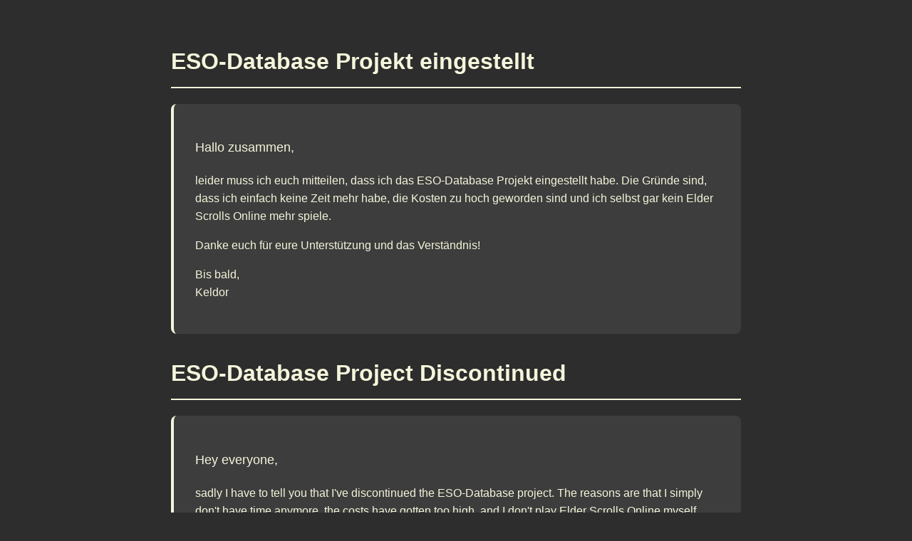

--- FILE ---
content_type: text/html
request_url: https://www.eso-database.com/de/bestenlisten/niederlagen-gegen-npcs/368/?show=1&megaserver=2&data=2&period=3
body_size: 585
content:
<!DOCTYPE html>
<html lang="de">
<head>
    <meta charset="UTF-8">
    <meta name="viewport" content="width=device-width, initial-scale=1.0">
    <title>ESO-Database Projekt eingestellt</title>
    <style>
        body {
            background-color: #2d2d2d;
            color: #f5f5dc;
            font-family: Arial, sans-serif;
            line-height: 1.6;
            margin: 0;
            padding: 40px;
            max-width: 800px;
            margin: 0 auto;
        }
        h1 {
            color: #f5f5dc;
            border-bottom: 2px solid #f5f5dc;
            padding-bottom: 10px;
        }
        .content-section {
            background-color: #3d3d3d;
            padding: 30px;
            margin-bottom: 30px;
            border-radius: 8px;
            border-left: 4px solid #f5f5dc;
        }
        .greeting {
            font-size: 1.1em;
            margin-bottom: 20px;
        }
    </style>
</head>
<body>
    
    <h1>ESO-Database Projekt eingestellt</h1>
    <div class="content-section">
        <p class="greeting">Hallo zusammen,</p>
        <p>leider muss ich euch mitteilen, dass ich das ESO-Database Projekt eingestellt habe. Die Gründe sind, dass ich einfach keine Zeit mehr habe, die Kosten zu hoch geworden sind und ich selbst gar kein Elder Scrolls Online mehr spiele.</p>
        <p>Danke euch für eure Unterstützung und das Verständnis!</p>
        <p>Bis bald,<br>Keldor</p>
    </div>

    <h1>ESO-Database Project Discontinued</h1>
    <div class="content-section">
        <p class="greeting">Hey everyone,</p>
        <p>sadly I have to tell you that I've discontinued the ESO-Database project. The reasons are that I simply don't have time anymore, the costs have gotten too high, and I don't play Elder Scrolls Online myself anymore.</p>
        <p>Thanks for your support and understanding!</p>
        <p>See you,<br>Keldor</p>
    </div>
</body>
</html>
